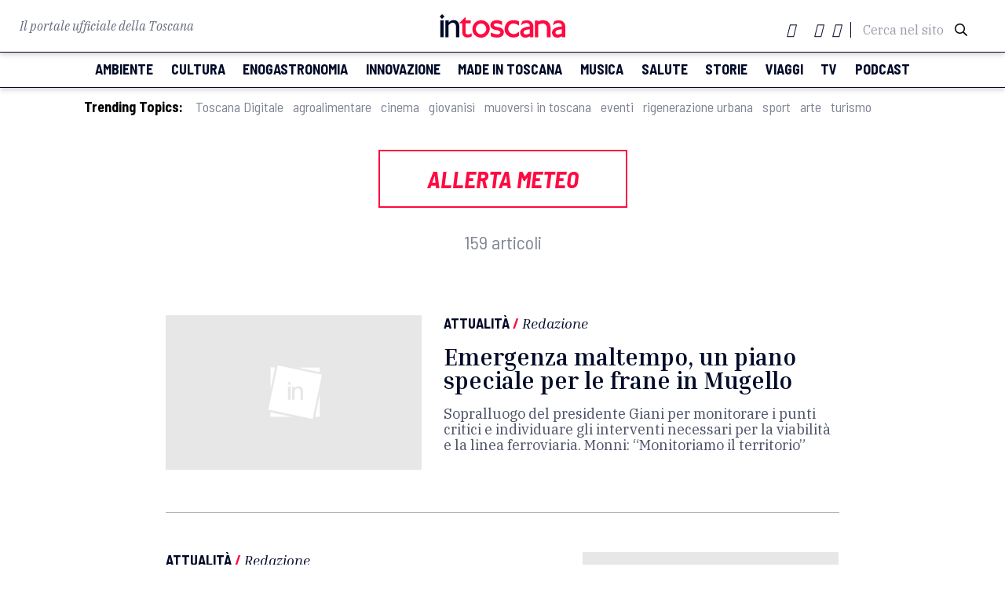

--- FILE ---
content_type: text/html; charset=UTF-8
request_url: https://www.intoscana.it/it/topic/allerta-meteo/page/3/
body_size: 20134
content:
<!doctype html>
<html lang="it-IT">

<head><meta charset="UTF-8"><script>if(navigator.userAgent.match(/MSIE|Internet Explorer/i)||navigator.userAgent.match(/Trident\/7\..*?rv:11/i)){var href=document.location.href;if(!href.match(/[?&]nowprocket/)){if(href.indexOf("?")==-1){if(href.indexOf("#")==-1){document.location.href=href+"?nowprocket=1"}else{document.location.href=href.replace("#","?nowprocket=1#")}}else{if(href.indexOf("#")==-1){document.location.href=href+"&nowprocket=1"}else{document.location.href=href.replace("#","&nowprocket=1#")}}}}</script><script>(()=>{class RocketLazyLoadScripts{constructor(){this.v="2.0.3",this.userEvents=["keydown","keyup","mousedown","mouseup","mousemove","mouseover","mouseenter","mouseout","mouseleave","touchmove","touchstart","touchend","touchcancel","wheel","click","dblclick","input","visibilitychange"],this.attributeEvents=["onblur","onclick","oncontextmenu","ondblclick","onfocus","onmousedown","onmouseenter","onmouseleave","onmousemove","onmouseout","onmouseover","onmouseup","onmousewheel","onscroll","onsubmit"]}async t(){this.i(),this.o(),/iP(ad|hone)/.test(navigator.userAgent)&&this.h(),this.u(),this.l(this),this.m(),this.k(this),this.p(this),this._(),await Promise.all([this.R(),this.L()]),this.lastBreath=Date.now(),this.S(this),this.P(),this.D(),this.O(),this.M(),await this.C(this.delayedScripts.normal),await this.C(this.delayedScripts.defer),await this.C(this.delayedScripts.async),this.F("domReady"),await this.T(),await this.j(),await this.I(),this.F("windowLoad"),await this.A(),window.dispatchEvent(new Event("rocket-allScriptsLoaded")),this.everythingLoaded=!0,this.lastTouchEnd&&await new Promise((t=>setTimeout(t,500-Date.now()+this.lastTouchEnd))),this.H(),this.F("all"),this.U(),this.W()}i(){this.CSPIssue=sessionStorage.getItem("rocketCSPIssue"),document.addEventListener("securitypolicyviolation",(t=>{this.CSPIssue||"script-src-elem"!==t.violatedDirective||"data"!==t.blockedURI||(this.CSPIssue=!0,sessionStorage.setItem("rocketCSPIssue",!0))}),{isRocket:!0})}o(){window.addEventListener("pageshow",(t=>{this.persisted=t.persisted,this.realWindowLoadedFired=!0}),{isRocket:!0}),window.addEventListener("pagehide",(()=>{this.onFirstUserAction=null}),{isRocket:!0})}h(){let t;function e(e){t=e}window.addEventListener("touchstart",e,{isRocket:!0}),window.addEventListener("touchend",(function i(o){Math.abs(o.changedTouches[0].pageX-t.changedTouches[0].pageX)<10&&Math.abs(o.changedTouches[0].pageY-t.changedTouches[0].pageY)<10&&o.timeStamp-t.timeStamp<200&&(o.target.dispatchEvent(new PointerEvent("click",{target:o.target,bubbles:!0,cancelable:!0,detail:1})),event.preventDefault(),window.removeEventListener("touchstart",e,{isRocket:!0}),window.removeEventListener("touchend",i,{isRocket:!0}))}),{isRocket:!0})}q(t){this.userActionTriggered||("mousemove"!==t.type||this.firstMousemoveIgnored?"keyup"===t.type||"mouseover"===t.type||"mouseout"===t.type||(this.userActionTriggered=!0,this.onFirstUserAction&&this.onFirstUserAction()):this.firstMousemoveIgnored=!0),"click"===t.type&&t.preventDefault(),this.savedUserEvents.length>0&&(t.stopPropagation(),t.stopImmediatePropagation()),"touchstart"===this.lastEvent&&"touchend"===t.type&&(this.lastTouchEnd=Date.now()),"click"===t.type&&(this.lastTouchEnd=0),this.lastEvent=t.type,this.savedUserEvents.push(t)}u(){this.savedUserEvents=[],this.userEventHandler=this.q.bind(this),this.userEvents.forEach((t=>window.addEventListener(t,this.userEventHandler,{passive:!1,isRocket:!0})))}U(){this.userEvents.forEach((t=>window.removeEventListener(t,this.userEventHandler,{passive:!1,isRocket:!0}))),this.savedUserEvents.forEach((t=>{t.target.dispatchEvent(new window[t.constructor.name](t.type,t))}))}m(){this.eventsMutationObserver=new MutationObserver((t=>{const e="return false";for(const i of t){if("attributes"===i.type){const t=i.target.getAttribute(i.attributeName);t&&t!==e&&(i.target.setAttribute("data-rocket-"+i.attributeName,t),i.target["rocket"+i.attributeName]=new Function("event",t),i.target.setAttribute(i.attributeName,e))}"childList"===i.type&&i.addedNodes.forEach((t=>{if(t.nodeType===Node.ELEMENT_NODE)for(const i of t.attributes)this.attributeEvents.includes(i.name)&&i.value&&""!==i.value&&(t.setAttribute("data-rocket-"+i.name,i.value),t["rocket"+i.name]=new Function("event",i.value),t.setAttribute(i.name,e))}))}})),this.eventsMutationObserver.observe(document,{subtree:!0,childList:!0,attributeFilter:this.attributeEvents})}H(){this.eventsMutationObserver.disconnect(),this.attributeEvents.forEach((t=>{document.querySelectorAll("[data-rocket-"+t+"]").forEach((e=>{e.setAttribute(t,e.getAttribute("data-rocket-"+t)),e.removeAttribute("data-rocket-"+t)}))}))}k(t){Object.defineProperty(HTMLElement.prototype,"onclick",{get(){return this.rocketonclick||null},set(e){this.rocketonclick=e,this.setAttribute(t.everythingLoaded?"onclick":"data-rocket-onclick","this.rocketonclick(event)")}})}S(t){function e(e,i){let o=e[i];e[i]=null,Object.defineProperty(e,i,{get:()=>o,set(s){t.everythingLoaded?o=s:e["rocket"+i]=o=s}})}e(document,"onreadystatechange"),e(window,"onload"),e(window,"onpageshow");try{Object.defineProperty(document,"readyState",{get:()=>t.rocketReadyState,set(e){t.rocketReadyState=e},configurable:!0}),document.readyState="loading"}catch(t){console.log("WPRocket DJE readyState conflict, bypassing")}}l(t){this.originalAddEventListener=EventTarget.prototype.addEventListener,this.originalRemoveEventListener=EventTarget.prototype.removeEventListener,this.savedEventListeners=[],EventTarget.prototype.addEventListener=function(e,i,o){o&&o.isRocket||!t.B(e,this)&&!t.userEvents.includes(e)||t.B(e,this)&&!t.userActionTriggered||e.startsWith("rocket-")||t.everythingLoaded?t.originalAddEventListener.call(this,e,i,o):t.savedEventListeners.push({target:this,remove:!1,type:e,func:i,options:o})},EventTarget.prototype.removeEventListener=function(e,i,o){o&&o.isRocket||!t.B(e,this)&&!t.userEvents.includes(e)||t.B(e,this)&&!t.userActionTriggered||e.startsWith("rocket-")||t.everythingLoaded?t.originalRemoveEventListener.call(this,e,i,o):t.savedEventListeners.push({target:this,remove:!0,type:e,func:i,options:o})}}F(t){"all"===t&&(EventTarget.prototype.addEventListener=this.originalAddEventListener,EventTarget.prototype.removeEventListener=this.originalRemoveEventListener),this.savedEventListeners=this.savedEventListeners.filter((e=>{let i=e.type,o=e.target||window;return"domReady"===t&&"DOMContentLoaded"!==i&&"readystatechange"!==i||("windowLoad"===t&&"load"!==i&&"readystatechange"!==i&&"pageshow"!==i||(this.B(i,o)&&(i="rocket-"+i),e.remove?o.removeEventListener(i,e.func,e.options):o.addEventListener(i,e.func,e.options),!1))}))}p(t){let e;function i(e){return t.everythingLoaded?e:e.split(" ").map((t=>"load"===t||t.startsWith("load.")?"rocket-jquery-load":t)).join(" ")}function o(o){function s(e){const s=o.fn[e];o.fn[e]=o.fn.init.prototype[e]=function(){return this[0]===window&&t.userActionTriggered&&("string"==typeof arguments[0]||arguments[0]instanceof String?arguments[0]=i(arguments[0]):"object"==typeof arguments[0]&&Object.keys(arguments[0]).forEach((t=>{const e=arguments[0][t];delete arguments[0][t],arguments[0][i(t)]=e}))),s.apply(this,arguments),this}}if(o&&o.fn&&!t.allJQueries.includes(o)){const e={DOMContentLoaded:[],"rocket-DOMContentLoaded":[]};for(const t in e)document.addEventListener(t,(()=>{e[t].forEach((t=>t()))}),{isRocket:!0});o.fn.ready=o.fn.init.prototype.ready=function(i){function s(){parseInt(o.fn.jquery)>2?setTimeout((()=>i.bind(document)(o))):i.bind(document)(o)}return t.realDomReadyFired?!t.userActionTriggered||t.fauxDomReadyFired?s():e["rocket-DOMContentLoaded"].push(s):e.DOMContentLoaded.push(s),o([])},s("on"),s("one"),s("off"),t.allJQueries.push(o)}e=o}t.allJQueries=[],o(window.jQuery),Object.defineProperty(window,"jQuery",{get:()=>e,set(t){o(t)}})}P(){const t=new Map;document.write=document.writeln=function(e){const i=document.currentScript,o=document.createRange(),s=i.parentElement;let n=t.get(i);void 0===n&&(n=i.nextSibling,t.set(i,n));const c=document.createDocumentFragment();o.setStart(c,0),c.appendChild(o.createContextualFragment(e)),s.insertBefore(c,n)}}async R(){return new Promise((t=>{this.userActionTriggered?t():this.onFirstUserAction=t}))}async L(){return new Promise((t=>{document.addEventListener("DOMContentLoaded",(()=>{this.realDomReadyFired=!0,t()}),{isRocket:!0})}))}async I(){return this.realWindowLoadedFired?Promise.resolve():new Promise((t=>{window.addEventListener("load",t,{isRocket:!0})}))}M(){this.pendingScripts=[];this.scriptsMutationObserver=new MutationObserver((t=>{for(const e of t)e.addedNodes.forEach((t=>{"SCRIPT"!==t.tagName||t.noModule||t.isWPRocket||this.pendingScripts.push({script:t,promise:new Promise((e=>{const i=()=>{const i=this.pendingScripts.findIndex((e=>e.script===t));i>=0&&this.pendingScripts.splice(i,1),e()};t.addEventListener("load",i,{isRocket:!0}),t.addEventListener("error",i,{isRocket:!0}),setTimeout(i,1e3)}))})}))})),this.scriptsMutationObserver.observe(document,{childList:!0,subtree:!0})}async j(){await this.J(),this.pendingScripts.length?(await this.pendingScripts[0].promise,await this.j()):this.scriptsMutationObserver.disconnect()}D(){this.delayedScripts={normal:[],async:[],defer:[]},document.querySelectorAll("script[type$=rocketlazyloadscript]").forEach((t=>{t.hasAttribute("data-rocket-src")?t.hasAttribute("async")&&!1!==t.async?this.delayedScripts.async.push(t):t.hasAttribute("defer")&&!1!==t.defer||"module"===t.getAttribute("data-rocket-type")?this.delayedScripts.defer.push(t):this.delayedScripts.normal.push(t):this.delayedScripts.normal.push(t)}))}async _(){await this.L();let t=[];document.querySelectorAll("script[type$=rocketlazyloadscript][data-rocket-src]").forEach((e=>{let i=e.getAttribute("data-rocket-src");if(i&&!i.startsWith("data:")){i.startsWith("//")&&(i=location.protocol+i);try{const o=new URL(i).origin;o!==location.origin&&t.push({src:o,crossOrigin:e.crossOrigin||"module"===e.getAttribute("data-rocket-type")})}catch(t){}}})),t=[...new Map(t.map((t=>[JSON.stringify(t),t]))).values()],this.N(t,"preconnect")}async $(t){if(await this.G(),!0!==t.noModule||!("noModule"in HTMLScriptElement.prototype))return new Promise((e=>{let i;function o(){(i||t).setAttribute("data-rocket-status","executed"),e()}try{if(navigator.userAgent.includes("Firefox/")||""===navigator.vendor||this.CSPIssue)i=document.createElement("script"),[...t.attributes].forEach((t=>{let e=t.nodeName;"type"!==e&&("data-rocket-type"===e&&(e="type"),"data-rocket-src"===e&&(e="src"),i.setAttribute(e,t.nodeValue))})),t.text&&(i.text=t.text),t.nonce&&(i.nonce=t.nonce),i.hasAttribute("src")?(i.addEventListener("load",o,{isRocket:!0}),i.addEventListener("error",(()=>{i.setAttribute("data-rocket-status","failed-network"),e()}),{isRocket:!0}),setTimeout((()=>{i.isConnected||e()}),1)):(i.text=t.text,o()),i.isWPRocket=!0,t.parentNode.replaceChild(i,t);else{const i=t.getAttribute("data-rocket-type"),s=t.getAttribute("data-rocket-src");i?(t.type=i,t.removeAttribute("data-rocket-type")):t.removeAttribute("type"),t.addEventListener("load",o,{isRocket:!0}),t.addEventListener("error",(i=>{this.CSPIssue&&i.target.src.startsWith("data:")?(console.log("WPRocket: CSP fallback activated"),t.removeAttribute("src"),this.$(t).then(e)):(t.setAttribute("data-rocket-status","failed-network"),e())}),{isRocket:!0}),s?(t.fetchPriority="high",t.removeAttribute("data-rocket-src"),t.src=s):t.src="data:text/javascript;base64,"+window.btoa(unescape(encodeURIComponent(t.text)))}}catch(i){t.setAttribute("data-rocket-status","failed-transform"),e()}}));t.setAttribute("data-rocket-status","skipped")}async C(t){const e=t.shift();return e?(e.isConnected&&await this.$(e),this.C(t)):Promise.resolve()}O(){this.N([...this.delayedScripts.normal,...this.delayedScripts.defer,...this.delayedScripts.async],"preload")}N(t,e){this.trash=this.trash||[];let i=!0;var o=document.createDocumentFragment();t.forEach((t=>{const s=t.getAttribute&&t.getAttribute("data-rocket-src")||t.src;if(s&&!s.startsWith("data:")){const n=document.createElement("link");n.href=s,n.rel=e,"preconnect"!==e&&(n.as="script",n.fetchPriority=i?"high":"low"),t.getAttribute&&"module"===t.getAttribute("data-rocket-type")&&(n.crossOrigin=!0),t.crossOrigin&&(n.crossOrigin=t.crossOrigin),t.integrity&&(n.integrity=t.integrity),t.nonce&&(n.nonce=t.nonce),o.appendChild(n),this.trash.push(n),i=!1}})),document.head.appendChild(o)}W(){this.trash.forEach((t=>t.remove()))}async T(){try{document.readyState="interactive"}catch(t){}this.fauxDomReadyFired=!0;try{await this.G(),document.dispatchEvent(new Event("rocket-readystatechange")),await this.G(),document.rocketonreadystatechange&&document.rocketonreadystatechange(),await this.G(),document.dispatchEvent(new Event("rocket-DOMContentLoaded")),await this.G(),window.dispatchEvent(new Event("rocket-DOMContentLoaded"))}catch(t){console.error(t)}}async A(){try{document.readyState="complete"}catch(t){}try{await this.G(),document.dispatchEvent(new Event("rocket-readystatechange")),await this.G(),document.rocketonreadystatechange&&document.rocketonreadystatechange(),await this.G(),window.dispatchEvent(new Event("rocket-load")),await this.G(),window.rocketonload&&window.rocketonload(),await this.G(),this.allJQueries.forEach((t=>t(window).trigger("rocket-jquery-load"))),await this.G();const t=new Event("rocket-pageshow");t.persisted=this.persisted,window.dispatchEvent(t),await this.G(),window.rocketonpageshow&&window.rocketonpageshow({persisted:this.persisted})}catch(t){console.error(t)}}async G(){Date.now()-this.lastBreath>45&&(await this.J(),this.lastBreath=Date.now())}async J(){return document.hidden?new Promise((t=>setTimeout(t))):new Promise((t=>requestAnimationFrame(t)))}B(t,e){return e===document&&"readystatechange"===t||(e===document&&"DOMContentLoaded"===t||(e===window&&"DOMContentLoaded"===t||(e===window&&"load"===t||e===window&&"pageshow"===t)))}static run(){(new RocketLazyLoadScripts).t()}}RocketLazyLoadScripts.run()})();</script>
  
  <meta name="viewport" content="width=device-width, initial-scale=1">
  <meta name="facebook-domain-verification" content="nk9e2gdicphgqua1hjqawl3tgu821t" />
      <link rel="profile" href="https://gmpg.org/xfn/11">
  <script type="rocketlazyloadscript" data-rocket-src="https://kit.fontawesome.com/4e780f5d47.js" crossorigin="anonymous"></script>
    <link rel="stylesheet" href="https://pro.fontawesome.com/releases/v5.13.0/css/all.css" integrity="sha384-IIED/eyOkM6ihtOiQsX2zizxFBphgnv1zbe1bKA+njdFzkr6cDNy16jfIKWu4FNH" crossorigin="anonymous">
    <link href="https://fonts.googleapis.com/icon?family=Material+Icons" rel="stylesheet">
  <link rel="stylesheet" type="text/css" href="//cdn.jsdelivr.net/npm/slick-carousel@1.8.1/slick/slick.css">
  <link rel="stylesheet" type="text/css" href="//cdn.jsdelivr.net/npm/slick-carousel@1.8.1/slick/slick-theme.css">
  <link rel="stylesheet" href="https://cdnjs.cloudflare.com/ajax/libs/jquery-modal/0.9.1/jquery.modal.min.css">
  <link rel="shortcut icon" href="/wp-content/themes/intoscana2020/favicon-intoscana.png">
  <meta name='robots' content='index, follow, max-image-preview:large, max-snippet:-1, max-video-preview:-1' />
	<style>img:is([sizes="auto" i], [sizes^="auto," i]) { contain-intrinsic-size: 3000px 1500px }</style>
	
	<!-- This site is optimized with the Yoast SEO Premium plugin v24.2 (Yoast SEO v25.6) - https://yoast.com/wordpress/plugins/seo/ -->
	<title>allerta meteo Archives - Pagina 3 di 8 - intoscana</title>
	<link rel="canonical" href="https://www.intoscana.it/it/topic/allerta-meteo/page/3/" />
	<link rel="prev" href="https://www.intoscana.it/it/topic/allerta-meteo/page/2/" />
	<link rel="next" href="https://www.intoscana.it/it/topic/allerta-meteo/page/4/" />
	<meta property="og:locale" content="it_IT" />
	<meta property="og:type" content="article" />
	<meta property="og:title" content="allerta meteo Archivi" />
	<meta property="og:url" content="https://www.intoscana.it/it/topic/allerta-meteo/" />
	<meta property="og:site_name" content="intoscana" />
	<meta name="twitter:card" content="summary_large_image" />
	<meta name="twitter:site" content="@intoscana" />
	<script type="application/ld+json" class="yoast-schema-graph">{"@context":"https://schema.org","@graph":[{"@type":"CollectionPage","@id":"https://www.intoscana.it/it/topic/allerta-meteo/","url":"https://www.intoscana.it/it/topic/allerta-meteo/page/3/","name":"allerta meteo Archives - Pagina 3 di 8 - intoscana","isPartOf":{"@id":"https://www.intoscana.it/it/#website"},"primaryImageOfPage":{"@id":"https://www.intoscana.it/it/topic/allerta-meteo/page/3/#primaryimage"},"image":{"@id":"https://www.intoscana.it/it/topic/allerta-meteo/page/3/#primaryimage"},"thumbnailUrl":"https://www.intoscana.it/wp-content/uploads/Il-sopralluogo-del-presidente-Giani-in-Mugello-scaled.jpg","breadcrumb":{"@id":"https://www.intoscana.it/it/topic/allerta-meteo/page/3/#breadcrumb"},"inLanguage":"it-IT"},{"@type":"ImageObject","inLanguage":"it-IT","@id":"https://www.intoscana.it/it/topic/allerta-meteo/page/3/#primaryimage","url":"https://www.intoscana.it/wp-content/uploads/Il-sopralluogo-del-presidente-Giani-in-Mugello-scaled.jpg","contentUrl":"https://www.intoscana.it/wp-content/uploads/Il-sopralluogo-del-presidente-Giani-in-Mugello-scaled.jpg","width":2048,"height":1366},{"@type":"BreadcrumbList","@id":"https://www.intoscana.it/it/topic/allerta-meteo/page/3/#breadcrumb","itemListElement":[{"@type":"ListItem","position":1,"name":"Home","item":"https://www.intoscana.it/it/"},{"@type":"ListItem","position":2,"name":"allerta meteo"}]},{"@type":"WebSite","@id":"https://www.intoscana.it/it/#website","url":"https://www.intoscana.it/it/","name":"intoscana","description":"","potentialAction":[{"@type":"SearchAction","target":{"@type":"EntryPoint","urlTemplate":"https://www.intoscana.it/it/?s={search_term_string}"},"query-input":{"@type":"PropertyValueSpecification","valueRequired":true,"valueName":"search_term_string"}}],"inLanguage":"it-IT"}]}</script>
	<!-- / Yoast SEO Premium plugin. -->



<style id='wp-emoji-styles-inline-css'>

	img.wp-smiley, img.emoji {
		display: inline !important;
		border: none !important;
		box-shadow: none !important;
		height: 1em !important;
		width: 1em !important;
		margin: 0 0.07em !important;
		vertical-align: -0.1em !important;
		background: none !important;
		padding: 0 !important;
	}
</style>
<link rel='stylesheet' id='wp-block-library-css' href='https://www.intoscana.it/wp-includes/css/dist/block-library/style.min.css?ver=6.8.2' media='all' />
<style id='classic-theme-styles-inline-css'>
/*! This file is auto-generated */
.wp-block-button__link{color:#fff;background-color:#32373c;border-radius:9999px;box-shadow:none;text-decoration:none;padding:calc(.667em + 2px) calc(1.333em + 2px);font-size:1.125em}.wp-block-file__button{background:#32373c;color:#fff;text-decoration:none}
</style>
<style id='global-styles-inline-css'>
:root{--wp--preset--aspect-ratio--square: 1;--wp--preset--aspect-ratio--4-3: 4/3;--wp--preset--aspect-ratio--3-4: 3/4;--wp--preset--aspect-ratio--3-2: 3/2;--wp--preset--aspect-ratio--2-3: 2/3;--wp--preset--aspect-ratio--16-9: 16/9;--wp--preset--aspect-ratio--9-16: 9/16;--wp--preset--color--black: #000000;--wp--preset--color--cyan-bluish-gray: #abb8c3;--wp--preset--color--white: #ffffff;--wp--preset--color--pale-pink: #f78da7;--wp--preset--color--vivid-red: #cf2e2e;--wp--preset--color--luminous-vivid-orange: #ff6900;--wp--preset--color--luminous-vivid-amber: #fcb900;--wp--preset--color--light-green-cyan: #7bdcb5;--wp--preset--color--vivid-green-cyan: #00d084;--wp--preset--color--pale-cyan-blue: #8ed1fc;--wp--preset--color--vivid-cyan-blue: #0693e3;--wp--preset--color--vivid-purple: #9b51e0;--wp--preset--gradient--vivid-cyan-blue-to-vivid-purple: linear-gradient(135deg,rgba(6,147,227,1) 0%,rgb(155,81,224) 100%);--wp--preset--gradient--light-green-cyan-to-vivid-green-cyan: linear-gradient(135deg,rgb(122,220,180) 0%,rgb(0,208,130) 100%);--wp--preset--gradient--luminous-vivid-amber-to-luminous-vivid-orange: linear-gradient(135deg,rgba(252,185,0,1) 0%,rgba(255,105,0,1) 100%);--wp--preset--gradient--luminous-vivid-orange-to-vivid-red: linear-gradient(135deg,rgba(255,105,0,1) 0%,rgb(207,46,46) 100%);--wp--preset--gradient--very-light-gray-to-cyan-bluish-gray: linear-gradient(135deg,rgb(238,238,238) 0%,rgb(169,184,195) 100%);--wp--preset--gradient--cool-to-warm-spectrum: linear-gradient(135deg,rgb(74,234,220) 0%,rgb(151,120,209) 20%,rgb(207,42,186) 40%,rgb(238,44,130) 60%,rgb(251,105,98) 80%,rgb(254,248,76) 100%);--wp--preset--gradient--blush-light-purple: linear-gradient(135deg,rgb(255,206,236) 0%,rgb(152,150,240) 100%);--wp--preset--gradient--blush-bordeaux: linear-gradient(135deg,rgb(254,205,165) 0%,rgb(254,45,45) 50%,rgb(107,0,62) 100%);--wp--preset--gradient--luminous-dusk: linear-gradient(135deg,rgb(255,203,112) 0%,rgb(199,81,192) 50%,rgb(65,88,208) 100%);--wp--preset--gradient--pale-ocean: linear-gradient(135deg,rgb(255,245,203) 0%,rgb(182,227,212) 50%,rgb(51,167,181) 100%);--wp--preset--gradient--electric-grass: linear-gradient(135deg,rgb(202,248,128) 0%,rgb(113,206,126) 100%);--wp--preset--gradient--midnight: linear-gradient(135deg,rgb(2,3,129) 0%,rgb(40,116,252) 100%);--wp--preset--font-size--small: 13px;--wp--preset--font-size--medium: 20px;--wp--preset--font-size--large: 36px;--wp--preset--font-size--x-large: 42px;--wp--preset--spacing--20: 0.44rem;--wp--preset--spacing--30: 0.67rem;--wp--preset--spacing--40: 1rem;--wp--preset--spacing--50: 1.5rem;--wp--preset--spacing--60: 2.25rem;--wp--preset--spacing--70: 3.38rem;--wp--preset--spacing--80: 5.06rem;--wp--preset--shadow--natural: 6px 6px 9px rgba(0, 0, 0, 0.2);--wp--preset--shadow--deep: 12px 12px 50px rgba(0, 0, 0, 0.4);--wp--preset--shadow--sharp: 6px 6px 0px rgba(0, 0, 0, 0.2);--wp--preset--shadow--outlined: 6px 6px 0px -3px rgba(255, 255, 255, 1), 6px 6px rgba(0, 0, 0, 1);--wp--preset--shadow--crisp: 6px 6px 0px rgba(0, 0, 0, 1);}:where(.is-layout-flex){gap: 0.5em;}:where(.is-layout-grid){gap: 0.5em;}body .is-layout-flex{display: flex;}.is-layout-flex{flex-wrap: wrap;align-items: center;}.is-layout-flex > :is(*, div){margin: 0;}body .is-layout-grid{display: grid;}.is-layout-grid > :is(*, div){margin: 0;}:where(.wp-block-columns.is-layout-flex){gap: 2em;}:where(.wp-block-columns.is-layout-grid){gap: 2em;}:where(.wp-block-post-template.is-layout-flex){gap: 1.25em;}:where(.wp-block-post-template.is-layout-grid){gap: 1.25em;}.has-black-color{color: var(--wp--preset--color--black) !important;}.has-cyan-bluish-gray-color{color: var(--wp--preset--color--cyan-bluish-gray) !important;}.has-white-color{color: var(--wp--preset--color--white) !important;}.has-pale-pink-color{color: var(--wp--preset--color--pale-pink) !important;}.has-vivid-red-color{color: var(--wp--preset--color--vivid-red) !important;}.has-luminous-vivid-orange-color{color: var(--wp--preset--color--luminous-vivid-orange) !important;}.has-luminous-vivid-amber-color{color: var(--wp--preset--color--luminous-vivid-amber) !important;}.has-light-green-cyan-color{color: var(--wp--preset--color--light-green-cyan) !important;}.has-vivid-green-cyan-color{color: var(--wp--preset--color--vivid-green-cyan) !important;}.has-pale-cyan-blue-color{color: var(--wp--preset--color--pale-cyan-blue) !important;}.has-vivid-cyan-blue-color{color: var(--wp--preset--color--vivid-cyan-blue) !important;}.has-vivid-purple-color{color: var(--wp--preset--color--vivid-purple) !important;}.has-black-background-color{background-color: var(--wp--preset--color--black) !important;}.has-cyan-bluish-gray-background-color{background-color: var(--wp--preset--color--cyan-bluish-gray) !important;}.has-white-background-color{background-color: var(--wp--preset--color--white) !important;}.has-pale-pink-background-color{background-color: var(--wp--preset--color--pale-pink) !important;}.has-vivid-red-background-color{background-color: var(--wp--preset--color--vivid-red) !important;}.has-luminous-vivid-orange-background-color{background-color: var(--wp--preset--color--luminous-vivid-orange) !important;}.has-luminous-vivid-amber-background-color{background-color: var(--wp--preset--color--luminous-vivid-amber) !important;}.has-light-green-cyan-background-color{background-color: var(--wp--preset--color--light-green-cyan) !important;}.has-vivid-green-cyan-background-color{background-color: var(--wp--preset--color--vivid-green-cyan) !important;}.has-pale-cyan-blue-background-color{background-color: var(--wp--preset--color--pale-cyan-blue) !important;}.has-vivid-cyan-blue-background-color{background-color: var(--wp--preset--color--vivid-cyan-blue) !important;}.has-vivid-purple-background-color{background-color: var(--wp--preset--color--vivid-purple) !important;}.has-black-border-color{border-color: var(--wp--preset--color--black) !important;}.has-cyan-bluish-gray-border-color{border-color: var(--wp--preset--color--cyan-bluish-gray) !important;}.has-white-border-color{border-color: var(--wp--preset--color--white) !important;}.has-pale-pink-border-color{border-color: var(--wp--preset--color--pale-pink) !important;}.has-vivid-red-border-color{border-color: var(--wp--preset--color--vivid-red) !important;}.has-luminous-vivid-orange-border-color{border-color: var(--wp--preset--color--luminous-vivid-orange) !important;}.has-luminous-vivid-amber-border-color{border-color: var(--wp--preset--color--luminous-vivid-amber) !important;}.has-light-green-cyan-border-color{border-color: var(--wp--preset--color--light-green-cyan) !important;}.has-vivid-green-cyan-border-color{border-color: var(--wp--preset--color--vivid-green-cyan) !important;}.has-pale-cyan-blue-border-color{border-color: var(--wp--preset--color--pale-cyan-blue) !important;}.has-vivid-cyan-blue-border-color{border-color: var(--wp--preset--color--vivid-cyan-blue) !important;}.has-vivid-purple-border-color{border-color: var(--wp--preset--color--vivid-purple) !important;}.has-vivid-cyan-blue-to-vivid-purple-gradient-background{background: var(--wp--preset--gradient--vivid-cyan-blue-to-vivid-purple) !important;}.has-light-green-cyan-to-vivid-green-cyan-gradient-background{background: var(--wp--preset--gradient--light-green-cyan-to-vivid-green-cyan) !important;}.has-luminous-vivid-amber-to-luminous-vivid-orange-gradient-background{background: var(--wp--preset--gradient--luminous-vivid-amber-to-luminous-vivid-orange) !important;}.has-luminous-vivid-orange-to-vivid-red-gradient-background{background: var(--wp--preset--gradient--luminous-vivid-orange-to-vivid-red) !important;}.has-very-light-gray-to-cyan-bluish-gray-gradient-background{background: var(--wp--preset--gradient--very-light-gray-to-cyan-bluish-gray) !important;}.has-cool-to-warm-spectrum-gradient-background{background: var(--wp--preset--gradient--cool-to-warm-spectrum) !important;}.has-blush-light-purple-gradient-background{background: var(--wp--preset--gradient--blush-light-purple) !important;}.has-blush-bordeaux-gradient-background{background: var(--wp--preset--gradient--blush-bordeaux) !important;}.has-luminous-dusk-gradient-background{background: var(--wp--preset--gradient--luminous-dusk) !important;}.has-pale-ocean-gradient-background{background: var(--wp--preset--gradient--pale-ocean) !important;}.has-electric-grass-gradient-background{background: var(--wp--preset--gradient--electric-grass) !important;}.has-midnight-gradient-background{background: var(--wp--preset--gradient--midnight) !important;}.has-small-font-size{font-size: var(--wp--preset--font-size--small) !important;}.has-medium-font-size{font-size: var(--wp--preset--font-size--medium) !important;}.has-large-font-size{font-size: var(--wp--preset--font-size--large) !important;}.has-x-large-font-size{font-size: var(--wp--preset--font-size--x-large) !important;}
:where(.wp-block-post-template.is-layout-flex){gap: 1.25em;}:where(.wp-block-post-template.is-layout-grid){gap: 1.25em;}
:where(.wp-block-columns.is-layout-flex){gap: 2em;}:where(.wp-block-columns.is-layout-grid){gap: 2em;}
:root :where(.wp-block-pullquote){font-size: 1.5em;line-height: 1.6;}
</style>
<link rel='stylesheet' id='intoscana-style-css' href='https://www.intoscana.it/wp-content/themes/intoscana2020/style.css?ver=1.0.0' media='all' />
<link rel='stylesheet' id='moove_gdpr_frontend-css' href='https://www.intoscana.it/wp-content/plugins/gdpr-cookie-compliance/dist/styles/gdpr-main.css?ver=4.16.1' media='all' />
<style id='moove_gdpr_frontend-inline-css'>
#moove_gdpr_cookie_modal,#moove_gdpr_cookie_info_bar,.gdpr_cookie_settings_shortcode_content{font-family:Nunito,sans-serif}#moove_gdpr_save_popup_settings_button{background-color:#373737;color:#fff}#moove_gdpr_save_popup_settings_button:hover{background-color:#000}#moove_gdpr_cookie_info_bar .moove-gdpr-info-bar-container .moove-gdpr-info-bar-content a.mgbutton,#moove_gdpr_cookie_info_bar .moove-gdpr-info-bar-container .moove-gdpr-info-bar-content button.mgbutton{background-color:#0C4DA2}#moove_gdpr_cookie_modal .moove-gdpr-modal-content .moove-gdpr-modal-footer-content .moove-gdpr-button-holder a.mgbutton,#moove_gdpr_cookie_modal .moove-gdpr-modal-content .moove-gdpr-modal-footer-content .moove-gdpr-button-holder button.mgbutton,.gdpr_cookie_settings_shortcode_content .gdpr-shr-button.button-green{background-color:#0C4DA2;border-color:#0C4DA2}#moove_gdpr_cookie_modal .moove-gdpr-modal-content .moove-gdpr-modal-footer-content .moove-gdpr-button-holder a.mgbutton:hover,#moove_gdpr_cookie_modal .moove-gdpr-modal-content .moove-gdpr-modal-footer-content .moove-gdpr-button-holder button.mgbutton:hover,.gdpr_cookie_settings_shortcode_content .gdpr-shr-button.button-green:hover{background-color:#fff;color:#0C4DA2}#moove_gdpr_cookie_modal .moove-gdpr-modal-content .moove-gdpr-modal-close i,#moove_gdpr_cookie_modal .moove-gdpr-modal-content .moove-gdpr-modal-close span.gdpr-icon{background-color:#0C4DA2;border:1px solid #0C4DA2}#moove_gdpr_cookie_info_bar span.change-settings-button.focus-g,#moove_gdpr_cookie_info_bar span.change-settings-button:focus,#moove_gdpr_cookie_info_bar button.change-settings-button.focus-g,#moove_gdpr_cookie_info_bar button.change-settings-button:focus{-webkit-box-shadow:0 0 1px 3px #0C4DA2;-moz-box-shadow:0 0 1px 3px #0C4DA2;box-shadow:0 0 1px 3px #0C4DA2}#moove_gdpr_cookie_modal .moove-gdpr-modal-content .moove-gdpr-modal-close i:hover,#moove_gdpr_cookie_modal .moove-gdpr-modal-content .moove-gdpr-modal-close span.gdpr-icon:hover,#moove_gdpr_cookie_info_bar span[data-href]>u.change-settings-button{color:#0C4DA2}#moove_gdpr_cookie_modal .moove-gdpr-modal-content .moove-gdpr-modal-left-content #moove-gdpr-menu li.menu-item-selected a span.gdpr-icon,#moove_gdpr_cookie_modal .moove-gdpr-modal-content .moove-gdpr-modal-left-content #moove-gdpr-menu li.menu-item-selected button span.gdpr-icon{color:inherit}#moove_gdpr_cookie_modal .moove-gdpr-modal-content .moove-gdpr-modal-left-content #moove-gdpr-menu li a span.gdpr-icon,#moove_gdpr_cookie_modal .moove-gdpr-modal-content .moove-gdpr-modal-left-content #moove-gdpr-menu li button span.gdpr-icon{color:inherit}#moove_gdpr_cookie_modal .gdpr-acc-link{line-height:0;font-size:0;color:transparent;position:absolute}#moove_gdpr_cookie_modal .moove-gdpr-modal-content .moove-gdpr-modal-close:hover i,#moove_gdpr_cookie_modal .moove-gdpr-modal-content .moove-gdpr-modal-left-content #moove-gdpr-menu li a,#moove_gdpr_cookie_modal .moove-gdpr-modal-content .moove-gdpr-modal-left-content #moove-gdpr-menu li button,#moove_gdpr_cookie_modal .moove-gdpr-modal-content .moove-gdpr-modal-left-content #moove-gdpr-menu li button i,#moove_gdpr_cookie_modal .moove-gdpr-modal-content .moove-gdpr-modal-left-content #moove-gdpr-menu li a i,#moove_gdpr_cookie_modal .moove-gdpr-modal-content .moove-gdpr-tab-main .moove-gdpr-tab-main-content a:hover,#moove_gdpr_cookie_info_bar.moove-gdpr-dark-scheme .moove-gdpr-info-bar-container .moove-gdpr-info-bar-content a.mgbutton:hover,#moove_gdpr_cookie_info_bar.moove-gdpr-dark-scheme .moove-gdpr-info-bar-container .moove-gdpr-info-bar-content button.mgbutton:hover,#moove_gdpr_cookie_info_bar.moove-gdpr-dark-scheme .moove-gdpr-info-bar-container .moove-gdpr-info-bar-content a:hover,#moove_gdpr_cookie_info_bar.moove-gdpr-dark-scheme .moove-gdpr-info-bar-container .moove-gdpr-info-bar-content button:hover,#moove_gdpr_cookie_info_bar.moove-gdpr-dark-scheme .moove-gdpr-info-bar-container .moove-gdpr-info-bar-content span.change-settings-button:hover,#moove_gdpr_cookie_info_bar.moove-gdpr-dark-scheme .moove-gdpr-info-bar-container .moove-gdpr-info-bar-content button.change-settings-button:hover,#moove_gdpr_cookie_info_bar.moove-gdpr-dark-scheme .moove-gdpr-info-bar-container .moove-gdpr-info-bar-content u.change-settings-button:hover,#moove_gdpr_cookie_info_bar span[data-href]>u.change-settings-button,#moove_gdpr_cookie_info_bar.moove-gdpr-dark-scheme .moove-gdpr-info-bar-container .moove-gdpr-info-bar-content a.mgbutton.focus-g,#moove_gdpr_cookie_info_bar.moove-gdpr-dark-scheme .moove-gdpr-info-bar-container .moove-gdpr-info-bar-content button.mgbutton.focus-g,#moove_gdpr_cookie_info_bar.moove-gdpr-dark-scheme .moove-gdpr-info-bar-container .moove-gdpr-info-bar-content a.focus-g,#moove_gdpr_cookie_info_bar.moove-gdpr-dark-scheme .moove-gdpr-info-bar-container .moove-gdpr-info-bar-content button.focus-g,#moove_gdpr_cookie_info_bar.moove-gdpr-dark-scheme .moove-gdpr-info-bar-container .moove-gdpr-info-bar-content a.mgbutton:focus,#moove_gdpr_cookie_info_bar.moove-gdpr-dark-scheme .moove-gdpr-info-bar-container .moove-gdpr-info-bar-content button.mgbutton:focus,#moove_gdpr_cookie_info_bar.moove-gdpr-dark-scheme .moove-gdpr-info-bar-container .moove-gdpr-info-bar-content a:focus,#moove_gdpr_cookie_info_bar.moove-gdpr-dark-scheme .moove-gdpr-info-bar-container .moove-gdpr-info-bar-content button:focus,#moove_gdpr_cookie_info_bar.moove-gdpr-dark-scheme .moove-gdpr-info-bar-container .moove-gdpr-info-bar-content span.change-settings-button.focus-g,span.change-settings-button:focus,button.change-settings-button.focus-g,button.change-settings-button:focus,#moove_gdpr_cookie_info_bar.moove-gdpr-dark-scheme .moove-gdpr-info-bar-container .moove-gdpr-info-bar-content u.change-settings-button.focus-g,#moove_gdpr_cookie_info_bar.moove-gdpr-dark-scheme .moove-gdpr-info-bar-container .moove-gdpr-info-bar-content u.change-settings-button:focus{color:#0C4DA2}#moove_gdpr_cookie_modal .moove-gdpr-branding.focus-g span,#moove_gdpr_cookie_modal .moove-gdpr-modal-content .moove-gdpr-tab-main a.focus-g{color:#0C4DA2}#moove_gdpr_cookie_modal.gdpr_lightbox-hide{display:none}
</style>
<script type="rocketlazyloadscript" data-rocket-src="https://www.intoscana.it/wp-includes/js/jquery/jquery.min.js?ver=3.7.1" id="jquery-core-js"></script>
<script type="rocketlazyloadscript" data-rocket-src="https://www.intoscana.it/wp-includes/js/jquery/jquery-migrate.min.js?ver=3.4.1" id="jquery-migrate-js"></script>
<link rel="https://api.w.org/" href="https://www.intoscana.it/it/wp-json/" /><link rel="alternate" title="JSON" type="application/json" href="https://www.intoscana.it/it/wp-json/wp/v2/tags/4387" /><link rel="EditURI" type="application/rsd+xml" title="RSD" href="https://www.intoscana.it/xmlrpc.php?rsd" />
<meta name="generator" content="WordPress 6.8.2" />
<style type="text/css">.broken_link, a.broken_link {
	text-decoration: line-through;
}</style>  <!-- google analytics -->

    <!-- Google tag (gtag.js) -->
    <script type="rocketlazyloadscript" async data-rocket-src="https://www.googletagmanager.com/gtag/js?id=G-S5H6R03W8R"></script>
    <script type="rocketlazyloadscript">
        window.dataLayer = window.dataLayer || [];
        function gtag(){dataLayer.push(arguments);}
        gtag('js', new Date());

        gtag('config', 'G-S5H6R03W8R');
    </script>
    <!-- Facebook Pixel Code -->
    <script type="rocketlazyloadscript">
        !function(f,b,e,v,n,t,s)
        {if(f.fbq)return;n=f.fbq=function(){n.callMethod?
            n.callMethod.apply(n,arguments):n.queue.push(arguments)};
            if(!f._fbq)f._fbq=n;n.push=n;n.loaded=!0;n.version='2.0';
            n.queue=[];t=b.createElement(e);t.async=!0;
            t.src=v;s=b.getElementsByTagName(e)[0];
            s.parentNode.insertBefore(t,s)}(window, document,'script',
            'https://connect.facebook.net/en_US/fbevents.js');
        fbq('init', '464592967380703');
        fbq('track', 'PageView');
    </script>
    <noscript><img height="1" width="1" style="display:none"
                   src="https://www.facebook.com/tr?id=464592967380703&ev=PageView&noscript=1"
        /></noscript>
    <!-- End Facebook Pixel Code -->
<meta name="generator" content="WP Rocket 3.19.2.1" data-wpr-features="wpr_delay_js wpr_preload_links wpr_desktop" /></head>
<body class="archive paged tag tag-allerta-meteo tag-4387 paged-3 tag-paged-3 wp-theme-intoscana wp-child-theme-intoscana2020 hfeed no-sidebar">
    <div data-rocket-location-hash="73a05ffdc3c7cc7040acae4bf4fb795f" id="page" class="site content">
    <header data-rocket-location-hash="cfb8c7cc6463195eade47b19bdb6f28b" id="masthead" class=" site-header ">
      <!-- BARRA LOGO SOCIAL RICERCHE-->
      <div data-rocket-location-hash="2966e380820628bf4026a9dc7b02ff5a" class="logobar">
        <div class="openmenu"> <i class="far fa-bars"></i><i class="far fa-times"></i></div>
        <div class="claim">Il portale ufficiale della Toscana</div>
        <a class="logo" href="/"></a>
        <div class="socialsearch">
          <ul class="socialsearch">
            <li><a rel="noopener noreferrer" target="_blank" href="https://www.facebook.com/intoscana.it"> <i class="fa-brands fa-facebook"></i></a></li>
            <li><a rel="noopener noreferrer" target="_blank" href="https://twitter.com/intoscana"> <i class="fa-brands fa-x-twitter"></i></a></li>
            <li><a rel="noopener noreferrer" target="_blank" href="https://www.instagram.com/intoscana.it/"> <i class="fa-brands fa-instagram"></i></a></li>
            <li><a rel="noopener noreferrer" target="_blank" href="https://www.youtube.com/user/intoscana"> <i class="fa-brands fa-youtube"></i></a></li>
            <li class="searchbtn">
              <!--<input type="search" placeholder="Cerca nel sito">-->
              <span>Cerca nel sito</span>
              <button><i class="far fa-search"></i></button>
            </li>
          </ul>
        </div>
        <div class="searchmenu"> <a href="/it/risultati-ricerca/"><i class="far fa-search"></i></a></div>
      </div>
      <!-- MAIN MENU CATEGORIE-->
      <div data-rocket-location-hash="597b0ab8024545be788f7c64ced79160" class="mainmenucat">
        <div data-rocket-location-hash="ee59b772ff405b4d5fad62757256e259" class="container">
          <ul>
            <li> <a href="/it/ambiente/">ambiente </a></li>
            <li> <a href="/it/cultura/">cultura </a></li>
            <li> <a href="/it/enogastronomia/">enogastronomia </a></li>
            <li> <a href="/it/innovazione/">innovazione </a></li>
            <li> <a href="/it/made-in-toscana/">Made in toscana </a></li>
            <li> <a href="/it/musica/">musica </a></li>
            <li> <a href="/it/salute/">salute </a></li>
            <li> <a href="/it/storie/">storie</a></li>
            <li> <a href="/it/viaggi/">viaggi </a></li>
            <li> <a href="/it/tv/">tv</a></li>
            <li> <a href="/it/podcast/">podcast</a></li>
          </ul>
        </div>
      </div>
      <!-- PANNELLO MOBILE MENU-->
      <div data-rocket-location-hash="43e78cacb921ff5616f2b1c6a12f5600" class="mobilemenu">
        <div class="caontainermenu">
          <ul class="maincat">
            <li> <a href="/it/ambiente/">ambiente </a></li>
            <li> <a href="/it/cultura/">cultura </a></li>
            <li> <a href="/it/enogastronomia/">enogastronomia </a></li>
            <li> <a href="/it/innovazione/">innovazione </a></li>
            <li> <a href="/it/made-in-toscana/">Made in toscana </a></li>
            <li> <a href="/it/musica/">musica </a></li>
            <li> <a href="/it/salute/">salute </a></li>
            <li> <a href="/it/storie/">storie</a></li>
            <li> <a href="/it/viaggi/">viaggi </a></li>
            <li> <a href="/it/tv/">tv</a></li>
            <li> <a href="/it/podcast/">podcast</a></li>
          </ul>
          <ul class="trendtopic">
            <li> <strong>Trending Topics: </strong></li>
            <li> <a href="/it//topic/toscana-digitale/">Toscana Digitale </a></li><li> <a href="/it//topic/agroalimentare/">agroalimentare </a></li><li> <a href="/it//topic/cinema/">cinema </a></li><li> <a href="/it//topic/giovanisi/">giovanisì </a></li><li> <a href="/it//topic/muoversi-in-toscana/">muoversi in toscana </a></li><li> <a href="/it//topic/eventi/">eventi </a></li><li> <a href="/it//topic/rigenerazione-urbana/">rigenerazione urbana </a></li><li> <a href="/it//topic/sport/">sport </a></li><li> <a href="/it//topic/arte/">arte </a></li><li> <a href="/it//topic/turismo/">turismo </a></li>          </ul>
          <a class="linktv" href="/it/tv/">
            <div class="logo"></div>
            <p>Scopri i nostri video su attualità,<br>enogastronomia, viaggi cultura...</p>
          </a>
          <div class="newsletter" style="display:none;">
            <strong>Iscriviti alla newsletter </strong>per rimanere sempre aggiornato sulle ultime news della tua regione.
            <div class="form">
              <input type="email" placeholder="La tua email">
              <button>invia</button>
            </div>
          </div>
          <div class="socialmenu">
            <ul>
              <li>Seguici su:</li>
              <li><a rel="noopener noreferrer" target="_blank" href="https://www.facebook.com/intoscana.it"> <i class="fab fa-facebook"></i></a></li>
              <li><a rel="noopener noreferrer" target="_blank" href="https://twitter.com/intoscana"> <i class="fa-brands fa-x-twitter"></i></a></li>
              <li><a rel="noopener noreferrer" target="_blank" href="https://www.instagram.com/intoscana.it/"> <i class="fab fa-instagram"></i></a></li>
              <li><a rel="noopener noreferrer" target="_blank" href="https://www.youtube.com/user/intoscana"> <i class="fab fa-youtube"></i></a></li>
            </ul>
          </div>
        </div>
      </div>
      <!-- PANNELLO RICERCA-->
      <div data-rocket-location-hash="ae91f06edeff1ea9e44e8ff091a48325" class="panelsearch">
        <div class="closesearch"><i class="far fa-times"></i></div>
        <div class="ricerca">
          <form action="/it/risultati-ricerca/" method="get">
            <div class="container small">
              <input type="search" name="q" placeholder="Cerca" id="intoscana-ajax-search">
            </div>
            <div id="intoscana-ajax-search-results"></div>
          </form>
        </div>
      </div>
    </header>
    <!-- TREND TOPICS MENU-->
    <div data-rocket-location-hash="79504c393b963d26b47d9a969ba80b2d" class="trendtopics">
      <div data-rocket-location-hash="720ab48aefd417d59f1466c1c973c05b" class="container triple">
        <ul>
          <li> <strong>Trending Topics: </strong></li>
          <li> <a href="/it//topic/toscana-digitale/">Toscana Digitale </a></li><li> <a href="/it//topic/agroalimentare/">agroalimentare </a></li><li> <a href="/it//topic/cinema/">cinema </a></li><li> <a href="/it//topic/giovanisi/">giovanisì </a></li><li> <a href="/it//topic/muoversi-in-toscana/">muoversi in toscana </a></li><li> <a href="/it//topic/eventi/">eventi </a></li><li> <a href="/it//topic/rigenerazione-urbana/">rigenerazione urbana </a></li><li> <a href="/it//topic/sport/">sport </a></li><li> <a href="/it//topic/arte/">arte </a></li><li> <a href="/it//topic/turismo/">turismo </a></li>        </ul>
      </div>
    </div>		<main data-rocket-location-hash="9983a368bb3a4dfe7cf125b59d614c3d" id="primary" class="site-main">
		<div data-rocket-location-hash="4ca16c09f6114313c1d226c4c45a0856" class="contentpage container medium">
       		<h1 class="outlinered">allerta meteo</h1>
        	<p class="totalarticle">159 articoli</p>
      	</div>
        							<div data-rocket-location-hash="c3f25eccea130c25f8473223b511e0cf" class="preview container medium">
						<div class="topic">
							<div class="img lazy imgzoom"><a class="lazy zoom" data-src="https://www.intoscana.it/wp-content/uploads/Il-sopralluogo-del-presidente-Giani-in-Mugello-300x200.jpg" href="https://www.intoscana.it/it/emergenza-maltempo-un-piano-speciale-per-le-frane-in-mugello/"></a></div>							<div class="text">
								<p class="cat"><a class="catred" href="https://www.intoscana.it/it/attualita/">Attualità</a> <span class="red">/ </span><span class="author"><span class="byline"><span class="author vcard"><a class="url fn n" href="https://www.intoscana.it/it/author/redazione/">Redazione</a></span></span></span></p>
								<h2><a class="titledecohover" href="https://www.intoscana.it/it/emergenza-maltempo-un-piano-speciale-per-le-frane-in-mugello/">Emergenza maltempo, un piano speciale per le frane in Mugello</a></h2>
								<p>Sopralluogo del presidente Giani per monitorare i punti critici e individuare gli interventi necessari per la viabilità e la linea ferroviaria. Monni: &#8220;Monitoriamo il territorio&#8221;</p>
							</div>
													</div>
					</div>
												<div data-rocket-location-hash="24944ce417ebb96a9023dfd962452eae" class="preview container medium">
						<div class="topic">
														<div class="text">
								<p class="cat"><a class="catred" href="https://www.intoscana.it/it/attualita/">Attualità</a> <span class="red">/ </span><span class="author"><span class="byline"><span class="author vcard"><a class="url fn n" href="https://www.intoscana.it/it/author/redazione/">Redazione</a></span></span></span></p>
								<h2><a class="titledecohover" href="https://www.intoscana.it/it/allerta-meteo-chiuse-le-scuole-in-diversi-comuni-della-toscana/">Allerta meteo, chiuse le scuole in diversi comuni della Toscana</a></h2>
								<p>I provvedimenti a Firenze, Prato, Livorno, Pisa e Viareggio. Stop ai cantieri lungo l&#8217;Arno. Giani e Monni: &#8220;Massima attenzione alla guida&#8221;</p>
							</div>
							<div class="img lazy imgzoom"><a class="lazy zoom" data-src="https://www.intoscana.it/wp-content/uploads/erik-witsoe-maltempo-pioggia-ombrello-unsplash-300x200.jpg" href="https://www.intoscana.it/it/allerta-meteo-chiuse-le-scuole-in-diversi-comuni-della-toscana/"></a></div>						</div>
					</div>
												<div data-rocket-location-hash="1c9d70985a72281667535d6703da4378" class="preview container medium">
						<div class="topic">
							<div class="img lazy imgzoom"><a class="lazy zoom" data-src="https://www.intoscana.it/wp-content/uploads/pioggia-e-temporali-300x201.jpg" href="https://www.intoscana.it/it/piogge-in-intensificazione-codice-giallo-per-quasi-tutta-la-toscana/"></a></div>							<div class="text">
								<p class="cat"><a class="catred" href="https://www.intoscana.it/it/attualita/">Attualità</a> <span class="red">/ </span><span class="author"><span class="byline"><span class="author vcard"><a class="url fn n" href="https://www.intoscana.it/it/author/redazione/">Redazione</a></span></span></span></p>
								<h2><a class="titledecohover" href="https://www.intoscana.it/it/piogge-in-intensificazione-codice-giallo-per-quasi-tutta-la-toscana/">Piogge in intensificazione, codice giallo per quasi tutta la Toscana</a></h2>
								<p>Precipitazioni sparse e temporali più abbondanti sul nord della regione, rischio idraulico per il bacino Bisenzio-Ombrone pistoiese</p>
							</div>
													</div>
					</div>
												<div data-rocket-location-hash="e851745af016871e3b0cc5f1769eee29" class="preview container medium">
						<div class="topic">
														<div class="text">
								<p class="cat"><a class="catred" href="https://www.intoscana.it/it/attualita/">Attualità</a> <span class="red">/ </span><span class="author"><span class="byline"><span class="author vcard"><a class="url fn n" href="https://www.intoscana.it/it/author/redazione/">Redazione</a></span></span></span></p>
								<h2><a class="titledecohover" href="https://www.intoscana.it/it/maltempo-ancora-codice-giallo-per-neve-e-vento-meteo-in-miglioramento-per-sabato/">Maltempo: ancora codice giallo per neve e vento, meteo in miglioramento per sabato</a></h2>
								<p>L&#8217;allerta meteo per neve dalle 14 di oggi alle 7 di domani nelle zone appenniniche</p>
							</div>
							<div class="img lazy imgzoom"><a class="lazy zoom" data-src="https://www.intoscana.it/wp-content/uploads/erik-witsoe-maltempo-pioggia-ombrello-unsplash-300x200.jpg" href="https://www.intoscana.it/it/maltempo-ancora-codice-giallo-per-neve-e-vento-meteo-in-miglioramento-per-sabato/"></a></div>						</div>
					</div>
												<div data-rocket-location-hash="06789ecafe79b4b085d1f75f0f06fed5" class="preview container medium">
						<div class="topic">
							<div class="img lazy imgzoom"><a class="lazy zoom" data-src="https://www.intoscana.it/wp-content/uploads/AdobeStock_469001338-300x201.jpeg" href="https://www.intoscana.it/it/maltempo-codice-arancione-per-rischio-idrogeologico-e-temporali-forti/"></a></div>							<div class="text">
								<p class="cat"><a class="catred" href="https://www.intoscana.it/it/attualita/">Attualità</a> <span class="red">/ </span><span class="author"><span class="byline"><span class="author vcard"><a class="url fn n" href="https://www.intoscana.it/it/author/redazione/">Redazione</a></span></span></span></p>
								<h2><a class="titledecohover" href="https://www.intoscana.it/it/maltempo-codice-arancione-per-rischio-idrogeologico-e-temporali-forti/">Maltempo: codice arancione per rischio idrogeologico e temporali forti</a></h2>
								<p>Allerta meteo arancione per domani sulla costa a sud di Livorno, comprese le isole, e gialla nel resto della regione</p>
							</div>
													</div>
					</div>
												<div data-rocket-location-hash="db1d43e5abda556791ff49d6ffe18517" class="preview container medium">
						<div class="topic">
														<div class="text">
								<p class="cat"><a class="catred" href="https://www.intoscana.it/it/attualita/">Attualità</a> <span class="red">/ </span><span class="author"><span class="byline"><span class="author vcard"><a class="url fn n" href="https://www.intoscana.it/it/author/redazione/">Redazione</a></span></span></span></p>
								<h2><a class="titledecohover" href="https://www.intoscana.it/it/fiumi-in-piena-in-toscana/">Fiumi in piena in Toscana: allagamenti nel Livornese, esondato il Cecina</a></h2>
								<p>Ancora piogge sulla regione dalla costa livornese a Pisa, Lucca e Prato.</p>
							</div>
							<div class="img lazy imgzoom"><a class="lazy zoom" data-src="https://www.intoscana.it/wp-content/uploads/475529744_1166836451475718_367015490905833386_n-300x300.jpg" href="https://www.intoscana.it/it/fiumi-in-piena-in-toscana/"></a></div>						</div>
					</div>
												<div data-rocket-location-hash="0fa5e7b24804863c49387ee2f1a50bb1" class="preview container medium">
						<div class="topic">
							<div class="img lazy imgzoom"><a class="lazy zoom" data-src="https://www.intoscana.it/wp-content/uploads/AdobeStock_469001338-300x201.jpeg" href="https://www.intoscana.it/it/pioggia-e-temporali-in-toscana-allerta-meteo-fino-a-sabato-1-febbraio/"></a></div>							<div class="text">
								<p class="cat"><a class="catred" href="https://www.intoscana.it/it/attualita/">Attualità</a> <span class="red">/ </span><span class="author"><span class="byline"><span class="author vcard"><a class="url fn n" href="https://www.intoscana.it/it/author/redazione/">Redazione</a></span></span></span></p>
								<h2><a class="titledecohover" href="https://www.intoscana.it/it/pioggia-e-temporali-in-toscana-allerta-meteo-fino-a-sabato-1-febbraio/">Pioggia e temporali in Toscana: allerta meteo fino a sabato 1 febbraio</a></h2>
								<p>Il codice giallo è stato esteso per la giornata di sabato sulele aree costiere centro-meridionali e sule aree interne del centro-sud</p>
							</div>
													</div>
					</div>
												<div data-rocket-location-hash="01b13733c7ce71eb620b50e7ec3184a1" class="preview container medium">
						<div class="topic">
														<div class="text">
								<p class="cat"><a class="catred" href="https://www.intoscana.it/it/attualita/">Attualità</a> <span class="red">/ </span><span class="author"><span class="byline"><span class="author vcard"><a class="url fn n" href="https://www.intoscana.it/it/author/redazione/">Redazione</a></span></span></span></p>
								<h2><a class="titledecohover" href="https://www.intoscana.it/it/vento-e-neve-allerta-meteo/">Vento forte e neve: allerta meteo in Toscana estesa a martedì 14 gennaio</a></h2>
								<p>Emanato per tutta la giornata di domani un codice giallo per nevicate e per vento forte su tutto il territorio regionale</p>
							</div>
							<div class="img lazy imgzoom"><a class="lazy zoom" data-src="https://www.intoscana.it/wp-content/uploads/IMG_6711-e1736763224736-300x205.jpg" href="https://www.intoscana.it/it/vento-e-neve-allerta-meteo/"></a></div>						</div>
					</div>
												<div data-rocket-location-hash="2e91f886e34459b66496d18fae068156" class="preview container medium">
						<div class="topic">
							<div class="img lazy imgzoom"><a class="lazy zoom" data-src="https://www.intoscana.it/wp-content/uploads/codice-giallo-sab11gen25.png" href="https://www.intoscana.it/it/allerta-gialla-vento/"></a></div>							<div class="text">
								<p class="cat"><a class="catred" href="https://www.intoscana.it/it/attualita/">Attualità</a> <span class="red">/ </span><span class="author"><span class="byline"><span class="author vcard"><a class="url fn n" href="https://www.intoscana.it/it/author/redazione/">Redazione</a></span></span></span></p>
								<h2><a class="titledecohover" href="https://www.intoscana.it/it/allerta-gialla-vento/">Vento forte, scatta l&#8217;allerta gialla in lacune zone della Toscana</a></h2>
								<p>L&#8217;allerta è valida per le zone del Valdarno Fiorentino e Inferiore e del Bisenzio e Ombrone Pistoiese. Abbattuti cinque alberi a Prato in via precauzionale</p>
							</div>
													</div>
					</div>
												<div data-rocket-location-hash="e148e8d7635b15510db674cbb80fefcb" class="preview container medium">
						<div class="topic">
														<div class="text">
								<p class="cat"><a class="catred" href="https://www.intoscana.it/it/attualita/">Attualità</a> <span class="red">/ </span><span class="author"><span class="byline"><span class="author vcard"><a class="url fn n" href="https://www.intoscana.it/it/author/redazione/">Redazione</a></span></span></span></p>
								<h2><a class="titledecohover" href="https://www.intoscana.it/it/maltempo-in-arrivo-codice-giallo-per-vento-e-mareggiate/">Maltempo in arrivo, codice giallo per vento e mareggiate</a></h2>
								<p>Dalla Sala operativa della Protezione civile regionale emesso un codice giallo per la perturbazione in arrivo</p>
							</div>
							<div class="img lazy imgzoom"><a class="lazy zoom" data-src="https://www.intoscana.it/wp-content/uploads/mareggiata_is-300x204.jpg" href="https://www.intoscana.it/it/maltempo-in-arrivo-codice-giallo-per-vento-e-mareggiate/"></a></div>						</div>
					</div>
												<div data-rocket-location-hash="cd0607ff79cdd5a69f2ac8394c7ad416" class="preview container medium">
						<div class="topic">
							<div class="img lazy imgzoom"><a class="lazy zoom" data-src="https://www.intoscana.it/wp-content/uploads/fiume-marradi-neve-300x225.jpg" href="https://www.intoscana.it/it/meteo-continua-la-perturbazione-sulla-toscana-codice-giallo-per-vento-pioggia-e-neve-in-alta-collina/"></a></div>							<div class="text">
								<p class="cat"><a class="catred" href="https://www.intoscana.it/it/attualita/">Attualità</a> <span class="red">/ </span><span class="author"><span class="byline"><span class="author vcard"><a class="url fn n" href="https://www.intoscana.it/it/author/redazione/">Redazione</a></span></span></span></p>
								<h2><a class="titledecohover" href="https://www.intoscana.it/it/meteo-continua-la-perturbazione-sulla-toscana-codice-giallo-per-vento-pioggia-e-neve-in-alta-collina/">Meteo, continua la perturbazione sulla Toscana: codice giallo per vento, pioggia e neve in alta collina</a></h2>
								<p>Non sono da escludere possibili formazioni di ghiaccio a causa del calo delle temperature sotto lo zero su gran parte delle zone interne e nei tratti stradali più umidi</p>
							</div>
													</div>
					</div>
												<div data-rocket-location-hash="56f1a498dacac9aceb59281532d1734f" class="preview container medium">
						<div class="topic">
														<div class="text">
								<p class="cat"><a class="catred" href="https://www.intoscana.it/it/attualita/">Attualità</a> <span class="red">/ </span><span class="author"><span class="byline"><span class="author vcard"><a class="url fn n" href="https://www.intoscana.it/it/author/redazione/">Redazione</a></span></span></span></p>
								<h2><a class="titledecohover" href="https://www.intoscana.it/it/allerta-arancione-per-vento-e-mareggiate-sul-litorale-centro-settentrionale/">Allerta arancione per vento e mareggiate sul litorale centro-settentrionale</a></h2>
								<p>Esteso fino alle 6 di venerdì anche il codice giallo per rischio idrogeologico e idraulico del reticolo minore per le zone di nord-ovest e quello per vento per tutta la regione.</p>
							</div>
							<div class="img lazy imgzoom"><a class="lazy zoom" data-src="https://www.intoscana.it/wp-content/uploads/mareggiate-19-2-300x225.jpg" href="https://www.intoscana.it/it/allerta-arancione-per-vento-e-mareggiate-sul-litorale-centro-settentrionale/"></a></div>						</div>
					</div>
												<div data-rocket-location-hash="c0f2dfd0a9b7f6e9bb0f0574d4f0e615" class="preview container medium">
						<div class="topic">
							<div class="img lazy imgzoom"><a class="lazy zoom" data-src="https://www.intoscana.it/wp-content/uploads/e1bb5c157047ea295f878cc6240dbf23-1-300x200.jpg" href="https://www.intoscana.it/it/allerta-arancione-vento-mareggiate/"></a></div>							<div class="text">
								<p class="cat"><a class="catred" href="https://www.intoscana.it/it/attualita/">Attualità</a> <span class="red">/ </span><span class="author"><span class="byline"><span class="author vcard"><a class="url fn n" href="https://www.intoscana.it/it/author/giulia-rafanelli/">Giulia Rafanelli</a></span></span></span></p>
								<h2><a class="titledecohover" href="https://www.intoscana.it/it/allerta-arancione-vento-mareggiate/">Maltempo, atteso un ulteriore peggioramento. Emessa una nuova allerta arancione</a></h2>
								<p>Persiste e si intensifica la perturbazione che ha colpito la nostra regione: per la giornata di domani, giovedì 21 novembre, oltre al persistere di vento e mareggiate è atteso anche un fronte freddo</p>
							</div>
													</div>
					</div>
												<div data-rocket-location-hash="4aed8dab9313ca5981fc633a0edc6deb" class="preview container medium">
						<div class="topic">
														<div class="text">
								<p class="cat"><a class="catred" href="https://www.intoscana.it/it/attualita/">Attualità</a> <span class="red">/ </span><span class="author"><span class="byline"><span class="author vcard"><a class="url fn n" href="https://www.intoscana.it/it/author/redazione/">Redazione</a></span></span></span></p>
								<h2><a class="titledecohover" href="https://www.intoscana.it/it/codice-giallo-per-rischio-idraulico-e-idrogeologico-su-valdelsa-valdera-ed-etruria/">Codice giallo per rischio idraulico e idrogeologico su Valdelsa, Valdera ed Etruria </a></h2>
								<p>L&#8217;allerta meteo è valida fino a domenica 27 ottobre</p>
							</div>
							<div class="img lazy imgzoom"><a class="lazy zoom" data-src="https://www.intoscana.it/wp-content/uploads/erik-witsoe-maltempo-pioggia-ombrello-unsplash-300x200.jpg" href="https://www.intoscana.it/it/codice-giallo-per-rischio-idraulico-e-idrogeologico-su-valdelsa-valdera-ed-etruria/"></a></div>						</div>
					</div>
												<div data-rocket-location-hash="6c083e0cdce018ef89418fd6754a7d2c" class="preview container medium">
						<div class="topic">
							<div class="img lazy imgzoom"><a class="lazy zoom" data-src="https://www.intoscana.it/wp-content/uploads/464628641_1093118246151264_246498339250651138_n-e1729928162731-300x288.jpg" href="https://www.intoscana.it/it/maltempo-tracimati-i-torrenti-nel-pisano-15-persone-salvate-dai-vigili-del-fuoco/"></a></div>							<div class="text">
								<p class="cat"><a class="catred" href="https://www.intoscana.it/it/attualita/">Attualità</a> <span class="red">/ </span><span class="author"><span class="byline"><span class="author vcard"><a class="url fn n" href="https://www.intoscana.it/it/author/redazione/">Redazione</a></span></span></span></p>
								<h2><a class="titledecohover" href="https://www.intoscana.it/it/maltempo-tracimati-i-torrenti-nel-pisano-15-persone-salvate-dai-vigili-del-fuoco/">Maltempo: allagamenti nel Pisano, 15 persone salvate dai vigili del fuoco</a></h2>
								<p>A Riparbella in 3 ore è piovuto più della media di un mese. Allagamenti anche a Cecina e Rosignano. Giani: &#8220;Priorità a torrenti e piccoli fiumi&#8221;</p>
							</div>
													</div>
					</div>
												<div data-rocket-location-hash="caa49493eb2411435329868b1ab34064" class="preview container medium">
						<div class="topic">
														<div class="text">
								<p class="cat"><a class="catred" href="https://www.intoscana.it/it/attualita/">Attualità</a> <span class="red">/ </span><span class="author"><span class="byline"><span class="author vcard"><a class="url fn n" href="https://www.intoscana.it/it/author/redazione/">Redazione</a></span></span></span></p>
								<h2><a class="titledecohover" href="https://www.intoscana.it/it/maltempo-in-toscana-esteso-il-codice-arancione-per-pioggia-e-temporali/">Maltempo in Toscana: esteso il codice arancione per pioggia e temporali</a></h2>
								<p>L&#8217;allerta meteo è stata prorogata fino alla mezzanotte di domani, venerdì 25 ottobre</p>
							</div>
							<div class="img lazy imgzoom"><a class="lazy zoom" data-src="https://www.intoscana.it/wp-content/uploads/erik-witsoe-maltempo-pioggia-ombrello-unsplash-300x200.jpg" href="https://www.intoscana.it/it/maltempo-in-toscana-esteso-il-codice-arancione-per-pioggia-e-temporali/"></a></div>						</div>
					</div>
												<div data-rocket-location-hash="e2f6433e4b56605d47a6134b5537f153" class="preview container medium">
						<div class="topic">
							<div class="img lazy imgzoom"><a class="lazy zoom" data-src="https://www.intoscana.it/wp-content/uploads/pioggia-e-temporali-300x201.jpg" href="https://www.intoscana.it/it/maltempo-nuova-allerta-gialla-per-rischio-idrogeologico-attesi-venti-forti-e-mareggiate/"></a></div>							<div class="text">
								<p class="cat"><a class="catred" href="https://www.intoscana.it/it/attualita/">Attualità</a> <span class="red">/ </span><span class="author"><span class="byline"><span class="author vcard"><a class="url fn n" href="https://www.intoscana.it/it/author/redazione/">Redazione</a></span></span></span></p>
								<h2><a class="titledecohover" href="https://www.intoscana.it/it/maltempo-nuova-allerta-gialla-per-rischio-idrogeologico-attesi-venti-forti-e-mareggiate/">Maltempo, nuova allerta gialla per rischio idrogeologico. Attesi venti forti e mareggiate</a></h2>
								<p>Nuova perturbazione in arrivo. Interessate soprattutto le valli dell’Arno, del Bisenzio, dell’Ombrone pistoiese, del Remo e del Serchio, la Valtiberina, la Garfagnana, la Lunigiana, il Mugello e la Valdisieve, la Versilia, la costa pisana e livornese, le isole.</p>
							</div>
													</div>
					</div>
												<div data-rocket-location-hash="ae9c31232483b8db866a32fb3a87ff26" class="preview container medium">
						<div class="topic">
														<div class="text">
								<p class="cat"><a class="catred" href="https://www.intoscana.it/it/attualita/">Attualità</a> <span class="red">/ </span><span class="author"><span class="byline"><span class="author vcard"><a class="url fn n" href="https://www.intoscana.it/it/author/redazione/">Redazione</a></span></span></span></p>
								<h2><a class="titledecohover" href="https://www.intoscana.it/it/maltempo-allerta-scuole-chiuse/">Allerta meteo in Toscana: scuole chiuse dalla Versilia alla Maremma</a></h2>
								<p>Oggi da Livorno alla provincia di Grosseto molti comuni hanno deciso di sospendere le attività didattiche a causa dell&#8217;allerta arancione per temporali e rischio idraulico</p>
							</div>
							<div class="img lazy imgzoom"><a class="lazy zoom" data-src="https://www.intoscana.it/wp-content/uploads/pioggia-e-temporali-300x201.jpg" href="https://www.intoscana.it/it/maltempo-allerta-scuole-chiuse/"></a></div>						</div>
					</div>
												<div data-rocket-location-hash="44a063af786eb9f8e9607b7e6b6b25c8" class="preview container medium">
						<div class="topic">
							<div class="img lazy imgzoom"><a class="lazy zoom" data-src="https://www.intoscana.it/wp-content/uploads/pioggia-e-temporali-300x201.jpg" href="https://www.intoscana.it/it/allerta-arancione/"></a></div>							<div class="text">
								<p class="cat"><a class="catred" href="https://www.intoscana.it/it/attualita/">Attualità</a> <span class="red">/ </span><span class="author"><span class="byline"><span class="author vcard"><a class="url fn n" href="https://www.intoscana.it/it/author/redazione/">Redazione</a></span></span></span></p>
								<h2><a class="titledecohover" href="https://www.intoscana.it/it/allerta-arancione/">Perturbazione in arrivo, scatta l&#8217;allerta arancione in quasi tutta la regione. Scuole chiuse in alcune province</a></h2>
								<p>L&#8217;allerta ha validità dalle 6 fino alle 20 di domani per tutta la Toscana ad esclusione delle aree nord-occidentali. Per le zone interessate dal codice arancione entrerà in vigore anche un codice giallo. Emesse alcune ordinanze di chiusura scuole: l&#8217;elenco</p>
							</div>
													</div>
					</div>
												<div data-rocket-location-hash="1246bc215ecd4bba71932344686808a5" class="preview container medium">
						<div class="topic">
														<div class="text">
								<p class="cat"><a class="catred" href="https://www.intoscana.it/it/attualita/">Attualità</a> <span class="red">/ </span><span class="author"><span class="byline"><span class="author vcard"><a class="url fn n" href="https://www.intoscana.it/it/author/redazione/">Redazione</a></span></span></span></p>
								<h2><a class="titledecohover" href="https://www.intoscana.it/it/allerta-meteo-codice-giallo-sulle-aree-appenniniche-settentrionali/">Allerta meteo, codice giallo sulle aree appenniniche settentrionali</a></h2>
								<p>Una perturbazione con pioggia e vento in rapido avvicinamento interesserà la Toscana nella giornata di domani, mercoledì 2 ottobre</p>
							</div>
							<div class="img lazy imgzoom"><a class="lazy zoom" data-src="https://www.intoscana.it/wp-content/uploads/erik-witsoe-maltempo-pioggia-ombrello-unsplash-300x200.jpg" href="https://www.intoscana.it/it/allerta-meteo-codice-giallo-sulle-aree-appenniniche-settentrionali/"></a></div>						</div>
					</div>
							<div data-rocket-location-hash="07a2c50354519fdf14d3c7ad9aa5b6d3" class="container medium"><ul class="pager"><li><a href="https://www.intoscana.it/it/topic/allerta-meteo/">1.</a></li><li><a href="https://www.intoscana.it/it/topic/allerta-meteo/page/2/">2.</a></li><li class="active"><a href="https://www.intoscana.it/it/topic/allerta-meteo/page/3/">3.</a></li><li><a href="https://www.intoscana.it/it/topic/allerta-meteo/page/4/">4.</a></li><li><a href="https://www.intoscana.it/it/topic/allerta-meteo/page/5/">5.</a></li><li>…</li><li><a href="https://www.intoscana.it/it/topic/allerta-meteo/page/8/">8.</a></li></ul></div>	</main><!-- #main -->


<!-- FOOTER-->
<footer data-rocket-location-hash="5118d78b2289922af5937a052960cb8c">
        <!-- NEWSLETTER BLOCK-->
        <div class="container">
          <div class="newsletter" style="display:none;">
            <div class="text">
              <div class="ico"></div>
              <div>
                <h4>Iscriviti alla newsletter di intoscana</h4>
                <p>per rimanere sempre aggiornato sulle<br> ultime news della tua regione.</p>
              </div>
            </div>
            <div class="form">
              <input type="email" placeholder="La tua email">
              <button>invia</button>
            </div>
          </div>
          <div class="footerlogo"><a class="logo" href="https://www.intoscana.it/it"></a></div>
        </div>
        <div data-rocket-location-hash="4ebe1ca488dc6aba46263ae9497f4fb2" class="footermenu container triple">
          <ul>
            <li> <a class="cat" href="/it/ambiente/">ambiente  <span>/</span><span class="desc"> </span></a></li>
            <li> <a class="cat" href="/it/cultura/">cultura  <span>/</span><span class="desc"> </span></a></li>
            <li> <a class="cat" href="/it/enogastronomia/">enogastronomia  <span>/</span><span class="desc"> </span></a></li>
            <li> <a class="cat" href="/it/innovazione/">innovazione  <span>/</span><span class="desc"> </span></a></li>
            <li> <a class="cat" href="/it/made-in-toscana/">Made in toscana  <span>/</span><span class="desc"> </span></a></li>
            <li> <a class="cat" href="/it/musica/">musica  <span>/</span><span class="desc"> </span></a></li>
            <li> <a class="cat" href="/it/salute/">salute  <span>/</span><span class="desc"> </span></a></li>
            <li> <a class="cat" href="/it/storie/">storie <span>/</span><span class="desc"> </span></a></li>
            <li> <a class="cat" href="/it/viaggi/">viaggi  <span>/</span><span class="desc"> </span></a></li>
            <li> <a class="cat" href="/it/tv/">tv <span>/</span><span class="desc"> </span></a></li>
          </ul>
        </div>
        <div data-rocket-location-hash="31548341345a14bc1265ee6224f22eb7" class="footersocial  container triple">
          <ul>
            <li>Seguici su:</li>
            <li><a rel="noopener noreferrer" target="_blank" href="https://www.facebook.com/intoscana.it"  target="_blank"> <i class="fa-brands fa-facebook"></i></a></li>
            <li><a rel="noopener noreferrer" target="_blank" href="https://twitter.com/intoscana" target="_blank"> <i class="fa-brands fa-x-twitter"></i></a></li>
            <li><a rel="noopener noreferrer" target="_blank" href="https://www.instagram.com/intoscana.it/" target="_blank"> <i class="fa-brands fa-instagram"></i></a></li>
            <li><a rel="noopener noreferrer" target="_blank" href="https://www.youtube.com/user/intoscana" target="_blank"> <i class="fa-brands fa-youtube"></i></a></li>
          </ul>
        </div>
        <div data-rocket-location-hash="d2f371abcddf5409b9a459eeda8f0bee" class="container triple legal">
          <ul class="legalmenu">
            <li><a href="/it/note-legali/">Note legali</a></li>
            <li><a href="/it/privacy/">Privacy</a></li>
            <li><a href="/it/author/redazione/">Redazione</a></li>
            <li><a href="/it/codice-etico/">Codice etico</a></li>
            <li><a href="/it/crediti/">Crediti</a></li>
            <li><a href="/it/informativa/">Copyright</a></li>
            <li><a href="/it/chi-siamo/">Chi siamo</a></li>
            <li><a href="/it/contatti/">Contatti</a></li>
            <li><a href="/it/archivio/" target="_blank">Archivio</a></li>

          </ul>
          <ul class="partner">
            <li><a href="https://www.fondazionesistematoscana.it/" rel="noopener noreferrer" target="_blank"> <img src="/wp-content/themes/intoscana2020/asset/image/logo-fondazionesistematoscana.svg"></a></li>
            <li><a href="https://www.regione.toscana.it/" rel="noopener noreferrer" target="_blank"> <img src="/wp-content/themes/intoscana2020/asset/image/logo-toscana.png"></a></li>
          </ul>
        </div>
      </footer>
    </div>
    <script type="rocketlazyloadscript" data-rocket-type="text/javascript" data-rocket-src="https://ajax.googleapis.com/ajax/libs/jquery/3.4.1/jquery.min.js"></script>
    <script type="rocketlazyloadscript" data-rocket-type="text/javascript" data-rocket-src="https://cdnjs.cloudflare.com/ajax/libs/jquery-modal/0.9.1/jquery.modal.min.js"></script>
    <script type="rocketlazyloadscript" data-rocket-type="text/javascript" data-rocket-src="//cdn.jsdelivr.net/npm/slick-carousel@1.8.1/slick/slick.js"></script>
    <script type="rocketlazyloadscript" data-rocket-type="text/javascript" data-rocket-src="//cdnjs.cloudflare.com/ajax/libs/jquery.lazy/1.7.9/jquery.lazy.min.js"></script>
    <script type="rocketlazyloadscript" data-rocket-type="text/javascript" data-rocket-src="//cdnjs.cloudflare.com/ajax/libs/jquery.lazy/1.7.9/jquery.lazy.plugins.min.js"></script>
    <script type="rocketlazyloadscript" data-rocket-type="text/javascript" data-rocket-src="/wp-content/themes/intoscana2020/asset/js/jquery.selectric.js"></script>
    <script type="rocketlazyloadscript" data-rocket-type="text/javascript" data-rocket-src="/wp-content/themes/intoscana2020/asset/js/intoscana.js"></script>
<script type="speculationrules">
{"prefetch":[{"source":"document","where":{"and":[{"href_matches":"\/it\/*"},{"not":{"href_matches":["\/wp-*.php","\/wp-admin\/*","\/wp-content\/uploads\/*","\/wp-content\/*","\/wp-content\/plugins\/*","\/wp-content\/themes\/intoscana2020\/*","\/wp-content\/themes\/intoscana\/*","\/it\/*\\?(.+)"]}},{"not":{"selector_matches":"a[rel~=\"nofollow\"]"}},{"not":{"selector_matches":".no-prefetch, .no-prefetch a"}}]},"eagerness":"conservative"}]}
</script>

  <!--copyscapeskip-->
  <aside id="moove_gdpr_cookie_info_bar" class="moove-gdpr-info-bar-hidden moove-gdpr-align-center moove-gdpr-dark-scheme gdpr_infobar_postion_bottom" aria-label="GDPR Cookie Banner" style="display: none;">
    <div class="moove-gdpr-info-bar-container">
      <div class="moove-gdpr-info-bar-content">
        
<div class="moove-gdpr-cookie-notice">
  <p>Questo sito utilizza cookie tecnici e cookie di profilazione di terze parti. Cliccando su OK acconsenti all'uso dei cookie.<br /> Per prendere visione dell'informativa estesa sull'utilizzo dei cookie e leggere come disabilitarne l'uso clicca <a href="/privacy/">qui</a></p>
</div>
<!--  .moove-gdpr-cookie-notice -->        
<div class="moove-gdpr-button-holder">
		  <button class="mgbutton moove-gdpr-infobar-allow-all gdpr-fbo-0" aria-label="OK" >OK</button>
	  </div>
<!--  .button-container -->      </div>
      <!-- moove-gdpr-info-bar-content -->
    </div>
    <!-- moove-gdpr-info-bar-container -->
  </aside>
  <!-- #moove_gdpr_cookie_info_bar -->
  <!--/copyscapeskip-->
<script type="rocketlazyloadscript" id="rocket-browser-checker-js-after">
"use strict";var _createClass=function(){function defineProperties(target,props){for(var i=0;i<props.length;i++){var descriptor=props[i];descriptor.enumerable=descriptor.enumerable||!1,descriptor.configurable=!0,"value"in descriptor&&(descriptor.writable=!0),Object.defineProperty(target,descriptor.key,descriptor)}}return function(Constructor,protoProps,staticProps){return protoProps&&defineProperties(Constructor.prototype,protoProps),staticProps&&defineProperties(Constructor,staticProps),Constructor}}();function _classCallCheck(instance,Constructor){if(!(instance instanceof Constructor))throw new TypeError("Cannot call a class as a function")}var RocketBrowserCompatibilityChecker=function(){function RocketBrowserCompatibilityChecker(options){_classCallCheck(this,RocketBrowserCompatibilityChecker),this.passiveSupported=!1,this._checkPassiveOption(this),this.options=!!this.passiveSupported&&options}return _createClass(RocketBrowserCompatibilityChecker,[{key:"_checkPassiveOption",value:function(self){try{var options={get passive(){return!(self.passiveSupported=!0)}};window.addEventListener("test",null,options),window.removeEventListener("test",null,options)}catch(err){self.passiveSupported=!1}}},{key:"initRequestIdleCallback",value:function(){!1 in window&&(window.requestIdleCallback=function(cb){var start=Date.now();return setTimeout(function(){cb({didTimeout:!1,timeRemaining:function(){return Math.max(0,50-(Date.now()-start))}})},1)}),!1 in window&&(window.cancelIdleCallback=function(id){return clearTimeout(id)})}},{key:"isDataSaverModeOn",value:function(){return"connection"in navigator&&!0===navigator.connection.saveData}},{key:"supportsLinkPrefetch",value:function(){var elem=document.createElement("link");return elem.relList&&elem.relList.supports&&elem.relList.supports("prefetch")&&window.IntersectionObserver&&"isIntersecting"in IntersectionObserverEntry.prototype}},{key:"isSlowConnection",value:function(){return"connection"in navigator&&"effectiveType"in navigator.connection&&("2g"===navigator.connection.effectiveType||"slow-2g"===navigator.connection.effectiveType)}}]),RocketBrowserCompatibilityChecker}();
</script>
<script id="rocket-preload-links-js-extra">
var RocketPreloadLinksConfig = {"excludeUris":"\/it(\/(?:.+\/)?feed(?:\/(?:.+\/?)?)?$|\/(?:.+\/)?embed\/|\/(index.php\/)?(.*)wp-json(\/.*|$))|\/refer\/|\/go\/|\/recommend\/|\/recommends\/","usesTrailingSlash":"1","imageExt":"jpg|jpeg|gif|png|tiff|bmp|webp|avif|pdf|doc|docx|xls|xlsx|php","fileExt":"jpg|jpeg|gif|png|tiff|bmp|webp|avif|pdf|doc|docx|xls|xlsx|php|html|htm","siteUrl":"https:\/\/www.intoscana.it\/it","onHoverDelay":"100","rateThrottle":"3"};
</script>
<script type="rocketlazyloadscript" id="rocket-preload-links-js-after">
(function() {
"use strict";var r="function"==typeof Symbol&&"symbol"==typeof Symbol.iterator?function(e){return typeof e}:function(e){return e&&"function"==typeof Symbol&&e.constructor===Symbol&&e!==Symbol.prototype?"symbol":typeof e},e=function(){function i(e,t){for(var n=0;n<t.length;n++){var i=t[n];i.enumerable=i.enumerable||!1,i.configurable=!0,"value"in i&&(i.writable=!0),Object.defineProperty(e,i.key,i)}}return function(e,t,n){return t&&i(e.prototype,t),n&&i(e,n),e}}();function i(e,t){if(!(e instanceof t))throw new TypeError("Cannot call a class as a function")}var t=function(){function n(e,t){i(this,n),this.browser=e,this.config=t,this.options=this.browser.options,this.prefetched=new Set,this.eventTime=null,this.threshold=1111,this.numOnHover=0}return e(n,[{key:"init",value:function(){!this.browser.supportsLinkPrefetch()||this.browser.isDataSaverModeOn()||this.browser.isSlowConnection()||(this.regex={excludeUris:RegExp(this.config.excludeUris,"i"),images:RegExp(".("+this.config.imageExt+")$","i"),fileExt:RegExp(".("+this.config.fileExt+")$","i")},this._initListeners(this))}},{key:"_initListeners",value:function(e){-1<this.config.onHoverDelay&&document.addEventListener("mouseover",e.listener.bind(e),e.listenerOptions),document.addEventListener("mousedown",e.listener.bind(e),e.listenerOptions),document.addEventListener("touchstart",e.listener.bind(e),e.listenerOptions)}},{key:"listener",value:function(e){var t=e.target.closest("a"),n=this._prepareUrl(t);if(null!==n)switch(e.type){case"mousedown":case"touchstart":this._addPrefetchLink(n);break;case"mouseover":this._earlyPrefetch(t,n,"mouseout")}}},{key:"_earlyPrefetch",value:function(t,e,n){var i=this,r=setTimeout(function(){if(r=null,0===i.numOnHover)setTimeout(function(){return i.numOnHover=0},1e3);else if(i.numOnHover>i.config.rateThrottle)return;i.numOnHover++,i._addPrefetchLink(e)},this.config.onHoverDelay);t.addEventListener(n,function e(){t.removeEventListener(n,e,{passive:!0}),null!==r&&(clearTimeout(r),r=null)},{passive:!0})}},{key:"_addPrefetchLink",value:function(i){return this.prefetched.add(i.href),new Promise(function(e,t){var n=document.createElement("link");n.rel="prefetch",n.href=i.href,n.onload=e,n.onerror=t,document.head.appendChild(n)}).catch(function(){})}},{key:"_prepareUrl",value:function(e){if(null===e||"object"!==(void 0===e?"undefined":r(e))||!1 in e||-1===["http:","https:"].indexOf(e.protocol))return null;var t=e.href.substring(0,this.config.siteUrl.length),n=this._getPathname(e.href,t),i={original:e.href,protocol:e.protocol,origin:t,pathname:n,href:t+n};return this._isLinkOk(i)?i:null}},{key:"_getPathname",value:function(e,t){var n=t?e.substring(this.config.siteUrl.length):e;return n.startsWith("/")||(n="/"+n),this._shouldAddTrailingSlash(n)?n+"/":n}},{key:"_shouldAddTrailingSlash",value:function(e){return this.config.usesTrailingSlash&&!e.endsWith("/")&&!this.regex.fileExt.test(e)}},{key:"_isLinkOk",value:function(e){return null!==e&&"object"===(void 0===e?"undefined":r(e))&&(!this.prefetched.has(e.href)&&e.origin===this.config.siteUrl&&-1===e.href.indexOf("?")&&-1===e.href.indexOf("#")&&!this.regex.excludeUris.test(e.href)&&!this.regex.images.test(e.href))}}],[{key:"run",value:function(){"undefined"!=typeof RocketPreloadLinksConfig&&new n(new RocketBrowserCompatibilityChecker({capture:!0,passive:!0}),RocketPreloadLinksConfig).init()}}]),n}();t.run();
}());
</script>
<script type="rocketlazyloadscript" data-rocket-src="https://www.intoscana.it/wp-content/themes/intoscana/js/navigation.js?ver=1.0.0" id="intoscana-navigation-js"></script>
<script type="rocketlazyloadscript" data-rocket-src="https://www.intoscana.it/wp-content/themes/intoscana/js/skip-link-focus-fix.js?ver=1.0.0" id="intoscana-skip-link-focus-fix-js"></script>
<script id="moove_gdpr_frontend-js-extra">
var moove_frontend_gdpr_scripts = {"ajaxurl":"https:\/\/www.intoscana.it\/wp-admin\/admin-ajax.php","post_id":"379042","plugin_dir":"https:\/\/www.intoscana.it\/wp-content\/plugins\/gdpr-cookie-compliance","show_icons":"all","is_page":"","ajax_cookie_removal":"false","strict_init":"1","enabled_default":{"third_party":0,"advanced":0},"geo_location":"false","force_reload":"false","is_single":"","hide_save_btn":"false","current_user":"0","cookie_expiration":"365","script_delay":"2000","close_btn_action":"1","close_btn_rdr":"","scripts_defined":"{\"cache\":true,\"header\":\"\",\"body\":\"\",\"footer\":\"\",\"thirdparty\":{\"header\":\"\",\"body\":\"\",\"footer\":\"\"},\"advanced\":{\"header\":\"\",\"body\":\"\",\"footer\":\"\"}}","gdpr_scor":"true","wp_lang":"","wp_consent_api":"false"};
</script>
<script type="rocketlazyloadscript" data-rocket-src="https://www.intoscana.it/wp-content/plugins/gdpr-cookie-compliance/dist/scripts/main.js?ver=4.16.1" id="moove_gdpr_frontend-js"></script>
<script type="rocketlazyloadscript" id="moove_gdpr_frontend-js-after">
var gdpr_consent__strict = "false"
var gdpr_consent__thirdparty = "false"
var gdpr_consent__advanced = "false"
var gdpr_consent__cookies = ""
</script>

    
  <!--copyscapeskip-->
  <!-- V1 -->
  <dialog id="moove_gdpr_cookie_modal" class="gdpr_lightbox-hide" aria-modal="true" aria-label="GDPR Settings Screen">
    <div class="moove-gdpr-modal-content moove-clearfix logo-position-left moove_gdpr_modal_theme_v1">
          
        <button class="moove-gdpr-modal-close" autofocus aria-label="Close GDPR Cookie Settings">
          <span class="gdpr-sr-only">Close GDPR Cookie Settings</span>
          <span class="gdpr-icon moovegdpr-arrow-close"></span>
        </button>
            <div class="moove-gdpr-modal-left-content">
        
<div class="moove-gdpr-company-logo-holder">
  <img src="https://www.intoscana.it/wp-content/plugins/gdpr-cookie-compliance/dist/images/gdpr-logo.png" alt="intoscana"   width="350"  height="233"  class="img-responsive" />
</div>
<!--  .moove-gdpr-company-logo-holder -->        <ul id="moove-gdpr-menu">
          
<li class="menu-item-on menu-item-privacy_overview menu-item-selected">
  <button data-href="#privacy_overview" class="moove-gdpr-tab-nav" aria-label="Privacy Overview">
    <span class="gdpr-nav-tab-title">Privacy Overview</span>
  </button>
</li>

  <li class="menu-item-strict-necessary-cookies menu-item-off">
    <button data-href="#strict-necessary-cookies" class="moove-gdpr-tab-nav" aria-label="Strictly Necessary Cookies">
      <span class="gdpr-nav-tab-title">Strictly Necessary Cookies</span>
    </button>
  </li>




        </ul>
        
<div class="moove-gdpr-branding-cnt">
  		<a href="https://wordpress.org/plugins/gdpr-cookie-compliance/" rel="noopener noreferrer" target="_blank" class='moove-gdpr-branding'>Powered by&nbsp; <span>GDPR Cookie Compliance</span></a>
		</div>
<!--  .moove-gdpr-branding -->      </div>
      <!--  .moove-gdpr-modal-left-content -->
      <div class="moove-gdpr-modal-right-content">
        <div class="moove-gdpr-modal-title">
           
        </div>
        <!-- .moove-gdpr-modal-ritle -->
        <div class="main-modal-content">

          <div class="moove-gdpr-tab-content">
            
<div id="privacy_overview" class="moove-gdpr-tab-main">
      <span class="tab-title">Privacy Overview</span>
    <div class="moove-gdpr-tab-main-content">
  	<p>This website uses cookies so that we can provide you with the best user experience possible. Cookie information is stored in your browser and performs functions such as recognising you when you return to our website and helping our team to understand which sections of the website you find most interesting and useful.</p>
  	  </div>
  <!--  .moove-gdpr-tab-main-content -->

</div>
<!-- #privacy_overview -->            
  <div id="strict-necessary-cookies" class="moove-gdpr-tab-main" style="display:none">
    <span class="tab-title">Strictly Necessary Cookies</span>
    <div class="moove-gdpr-tab-main-content">
      <p>Strictly Necessary Cookie should be enabled at all times so that we can save your preferences for cookie settings.</p>
      <div class="moove-gdpr-status-bar ">
        <div class="gdpr-cc-form-wrap">
          <div class="gdpr-cc-form-fieldset">
            <label class="cookie-switch" for="moove_gdpr_strict_cookies">    
              <span class="gdpr-sr-only">Enable or Disable Cookies</span>        
              <input type="checkbox" aria-label="Strictly Necessary Cookies"  value="check" name="moove_gdpr_strict_cookies" id="moove_gdpr_strict_cookies">
              <span class="cookie-slider cookie-round gdpr-sr" data-text-enable="Enabled" data-text-disabled="Disabled">
                <span class="gdpr-sr-label">
                  <span class="gdpr-sr-enable">Enabled</span>
                  <span class="gdpr-sr-disable">Disabled</span>
                </span>
              </span>
            </label>
          </div>
          <!-- .gdpr-cc-form-fieldset -->
        </div>
        <!-- .gdpr-cc-form-wrap -->
      </div>
      <!-- .moove-gdpr-status-bar -->
              <div class="moove-gdpr-strict-warning-message" style="margin-top: 10px;">
          <p>If you disable this cookie, we will not be able to save your preferences. This means that every time you visit this website you will need to enable or disable cookies again.</p>
        </div>
        <!--  .moove-gdpr-tab-main-content -->
                                              
    </div>
    <!--  .moove-gdpr-tab-main-content -->
  </div>
  <!-- #strict-necesarry-cookies -->
            
            
            
          </div>
          <!--  .moove-gdpr-tab-content -->
        </div>
        <!--  .main-modal-content -->
        <div class="moove-gdpr-modal-footer-content">
          <div class="moove-gdpr-button-holder">
			  		<button class="mgbutton moove-gdpr-modal-allow-all button-visible" aria-label="Enable All">Enable All</button>
		  					<button class="mgbutton moove-gdpr-modal-save-settings button-visible" aria-label="Save Settings">Save Settings</button>
				</div>
<!--  .moove-gdpr-button-holder -->        </div>
        <!--  .moove-gdpr-modal-footer-content -->
      </div>
      <!--  .moove-gdpr-modal-right-content -->

      <div class="moove-clearfix"></div>

    </div>
    <!--  .moove-gdpr-modal-content -->
  </dialog>
  <!-- #moove_gdpr_cookie_modal -->
  <!--/copyscapeskip-->
  <script>var rocket_beacon_data = {"ajax_url":"https:\/\/www.intoscana.it\/wp-admin\/admin-ajax.php","nonce":"7fb3e31ddb","url":"https:\/\/www.intoscana.it\/it\/topic\/allerta-meteo\/page\/3","is_mobile":false,"width_threshold":1600,"height_threshold":700,"delay":500,"debug":null,"status":{"atf":true,"lrc":true,"preconnect_external_domain":true},"elements":"img, video, picture, p, main, div, li, svg, section, header, span","lrc_threshold":1800,"preconnect_external_domain_elements":["link","script","iframe"],"preconnect_external_domain_exclusions":["static.cloudflareinsights.com","rel=\"profile\"","rel=\"preconnect\"","rel=\"dns-prefetch\"","rel=\"icon\""]}</script><script data-name="wpr-wpr-beacon" src='https://www.intoscana.it/wp-content/plugins/wp-rocket/assets/js/wpr-beacon.min.js' async></script></body>
</html>